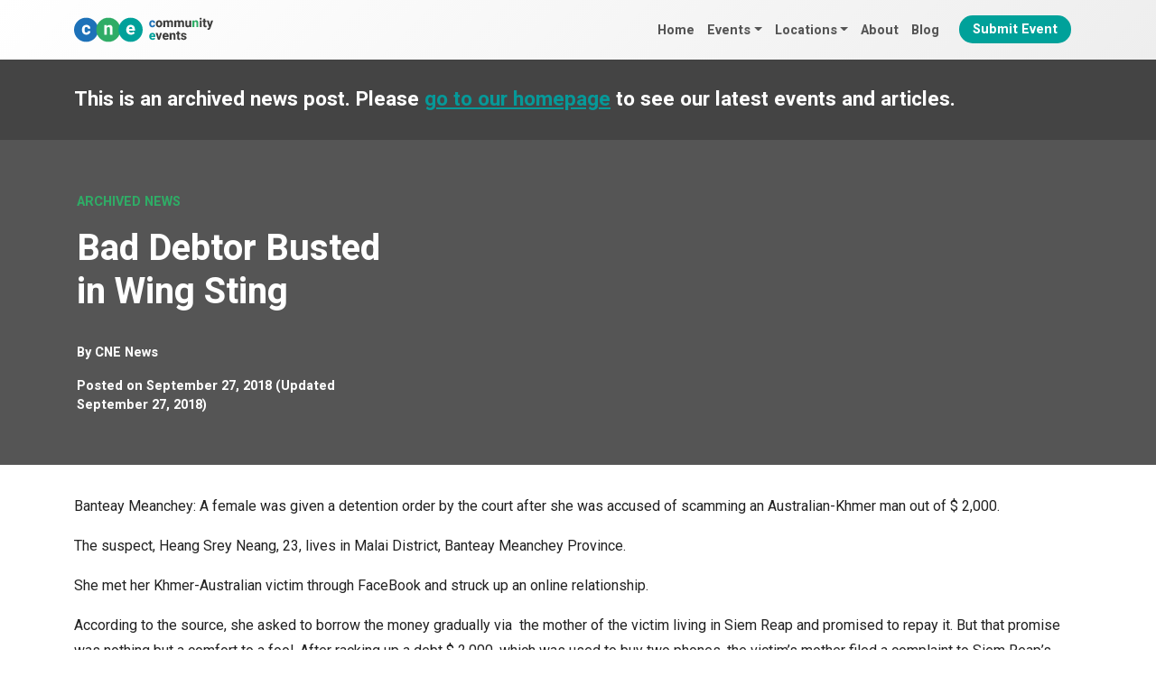

--- FILE ---
content_type: text/html; charset=UTF-8
request_url: https://cne.wtf/2018/09/27/bad-debtor-busted-in-wing-sting/
body_size: 7116
content:
<!DOCTYPE html><html
lang=en-GB><head><link
rel=alternate href=https://cne.wtf/2018/09/27/bad-debtor-busted-in-wing-sting/ hreflang=en><meta
charset="UTF-8"><meta
name="viewport" content="width=device-width, initial-scale=1, shrink-to-fit=no"><link rel=profile href="https://gmpg.org/xfn/11"><link
rel=dns-prefetch href=https://ajax.googleapis.com/ ><link
rel=preconnect href=https://fonts.googleapis.com><link
rel=preconnect href=https://fonts.gstatic.com crossorigin><link
rel=preconnect href=https://ajax.googleapis.com crossorigin><link
rel=dns-prefetch href=https://www.googletagmanager.com/ ><link
rel=preconnect href=https://www.googletagmanager.com crossorigin><meta
name='robots' content='index, follow, max-image-preview:large, max-snippet:-1, max-video-preview:-1'><style>img:is([sizes="auto" i], [sizes^="auto," i]) { contain-intrinsic-size: 3000px 1500px }</style><title>Bad Debtor Busted in Wing Sting &#8902; Community Events</title><link
rel=canonical href=https://cne.wtf////bad-debtor-busted-in-wing-sting/ ><meta
property="og:locale" content="en_GB"><meta
property="og:type" content="article"><meta
property="og:title" content="Bad Debtor Busted in Wing Sting &#8902; Community Events"><meta
property="og:description" content="Banteay Meanchey: A female was given a detention order by the court after she was accused of scamming an Australian-Khmer man out of $ 2,000. The suspect, Heang Srey Neang..."><meta
property="og:url" content="https://cne.wtf////bad-debtor-busted-in-wing-sting/"><meta
property="og:site_name" content="Community Events"><meta
property="article:publisher" content="https://www.facebook.com/cnewtf"><meta
property="article:modified_time" content="2018-09-27T00:54:15+00:00"><meta
property="og:image" content="https://cne.wtf/wp-content/uploads/2018/09/1-156.jpg"><meta
property="og:image:width" content="600"><meta
property="og:image:height" content="399"><meta
property="og:image:type" content="image/jpeg"><meta
name="twitter:card" content="summary_large_image"><meta
name="twitter:label1" content="Estimated reading time"><meta
name="twitter:data1" content="1 minute"> <script type=application/ld+json class=yoast-schema-graph>{"@context":"https://schema.org","@graph":[{"@type":"WebPage","@id":"https://cne.wtf////bad-debtor-busted-in-wing-sting/","url":"https://cne.wtf////bad-debtor-busted-in-wing-sting/","name":"Bad Debtor Busted in Wing Sting &#8902; Community Events","isPartOf":{"@id":"https://cne.wtf/#website"},"datePublished":"2018-09-27T00:53:35+00:00","dateModified":"2018-09-27T00:54:15+00:00","breadcrumb":{"@id":"https://cne.wtf////bad-debtor-busted-in-wing-sting/#breadcrumb"},"inLanguage":"en-GB","potentialAction":[{"@type":"ReadAction","target":["https://cne.wtf////bad-debtor-busted-in-wing-sting/"]}]},{"@type":"BreadcrumbList","@id":"https://cne.wtf////bad-debtor-busted-in-wing-sting/#breadcrumb","itemListElement":[{"@type":"ListItem","position":1,"name":"Home","item":"https://cne.wtf/"},{"@type":"ListItem","position":2,"name":"News","item":"https://cne.wtf/news/"},{"@type":"ListItem","position":3,"name":"Bad Debtor Busted in Wing Sting"}]},{"@type":"WebSite","@id":"https://cne.wtf/#website","url":"https://cne.wtf/","name":"Community Events","description":"Events and festivals from around the world","publisher":{"@id":"https://cne.wtf/#organization"},"potentialAction":[{"@type":"SearchAction","target":{"@type":"EntryPoint","urlTemplate":"https://cne.wtf/?s={search_term_string}"},"query-input":{"@type":"PropertyValueSpecification","valueRequired":true,"valueName":"search_term_string"}}],"inLanguage":"en-GB"},{"@type":"Organization","@id":"https://cne.wtf/#organization","name":"Community Events","url":"https://cne.wtf/","logo":{"@type":"ImageObject","inLanguage":"en-GB","@id":"https://cne.wtf/#/schema/logo/image/","url":"https://cne.wtf/wp-content/uploads/2024/09/cne-logo-horizontal.svg","contentUrl":"https://cne.wtf/wp-content/uploads/2024/09/cne-logo-horizontal.svg","width":718,"height":124,"caption":"Community Events"},"image":{"@id":"https://cne.wtf/#/schema/logo/image/"},"sameAs":["https://www.facebook.com/cnewtf"]}]}</script> <link
rel=alternate type=application/rss+xml title="Community Events &raquo; Feed" href=https://cne.wtf/feed/ ><link
rel=alternate type=text/calendar title="Community Events &raquo; iCal Feed" href="https://cne.wtf/events/?ical=1"><link
rel=stylesheet id=events-style-css href='https://cne.wtf/wp-content/plugins/the-events-calendar/src/resources/css/tribe-events-full.min.css?ver=6.8.2' media=all><link
rel=stylesheet href=https://cne.wtf/wp-content/cache/minify/27b36.css media=all> <script defer src=https://cne.wtf/wp-content/cache/minify/818c0.js type="0453af69b9f598918e3605f4-text/javascript"></script> <meta
name="tec-api-version" content="v1"><meta
name="tec-api-origin" content="https://cne.wtf"><link
rel=alternate href=https://cne.wtf/wp-json/tribe/events/v1/ ><link
rel=pingback href=https://cne.wtf/xmlrpc.php><meta
name="mobile-web-app-capable" content="yes"><meta
name="apple-mobile-web-app-capable" content="yes"><meta
name="apple-mobile-web-app-title" content="Community Events - Events and festivals from around the world">
<noscript><style>.lazyload[data-src]{display:none !important;}</style></noscript><style>.lazyload{background-image:none !important;}.lazyload:before{background-image:none !important;}</style><link
rel=icon href=https://cne.wtf/wp-content/uploads/2024/09/cropped-cne-graphic-square-1000px-150x150.png sizes=32x32><link
rel=icon href=https://cne.wtf/wp-content/uploads/2024/09/cropped-cne-graphic-square-1000px-300x300.png sizes=192x192><link
rel=apple-touch-icon href=https://cne.wtf/wp-content/uploads/2024/09/cropped-cne-graphic-square-1000px-300x300.png><meta
name="msapplication-TileImage" content="https://cne.wtf/wp-content/uploads/2024/09/cropped-cne-graphic-square-1000px-300x300.png">
 <script async src="https://www.googletagmanager.com/gtag/js?id=G-VGCECNFFQY" type="0453af69b9f598918e3605f4-text/javascript"></script> <script type="0453af69b9f598918e3605f4-text/javascript">window.dataLayer = window.dataLayer || [];
	  function gtag(){dataLayer.push(arguments);}
	  gtag('js', new Date());

	  gtag('config', 'G-VGCECNFFQY');</script> </head><body
class="wp-singular news-template-default single single-news postid-2318 wp-custom-logo wp-embed-responsive wp-theme-understrap wp-child-theme-cne-theme tribe-no-js group-blog understrap-no-sidebar tribe-theme-understrap" itemscope itemtype=http://schema.org/WebSite><div
class=site id=page><header
id=wrapper-navbar><a
class="skip-link visually-hidden-focusable" href=#content>
Skip to content	</a><nav
id=main-nav class="navbar navbar-expand-md navbar-dark bg-primary fixed-top" aria-labelledby=main-nav-label><h2 id="main-nav-label" class="screen-reader-text">
Main Navigation</h2><div
class=container>
<a
href=https://cne.wtf/ class="navbar-brand custom-logo-link" rel=home><img
width=718 height=124 src=https://cne.wtf/wp-content/uploads/2024/09/cne-logo-horizontal.svg class="img-fluid skip-lazy" alt="Community Events" decoding=async fetchpriority=high></a>
<button
class=navbar-toggler
type=button
data-bs-toggle=offcanvas
data-bs-target=#navbarNavOffcanvas
aria-controls=navbarNavOffcanvas
aria-expanded=false
aria-label="Open menu"
>
<span
class=navbar-toggler-icon></span>
</button><div
class="offcanvas offcanvas-end bg-primary" tabindex=-1 id=navbarNavOffcanvas><div
class=offcanvas-header><div
class=container><div
class=row><div
class=col-9>
<a
href=https://cne.wtf class="navbar-brand custom-logo-link" rel=home aria-current=page>
<img
src=https://cne.wtf/wp-content/themes/cne-theme/img/logo-horizontal-white.svg class="img-fluid skip-lazy" alt="Community Events" decoding=async>
</a></div><div
class="col-3 offcanvas-header-right justify-content-end">
<button
class="btn-close btn-close-white text-reset"
type=button
data-bs-dismiss=offcanvas
aria-label="Close menu"
></button></div></div></div></div><div
class=container><div
class=row><div
class=col-12><div
class=offcanvas-body><ul
id=main-menu class="navbar-nav justify-content-end flex-grow-1"><li
itemscope=itemscope itemtype=https://www.schema.org/SiteNavigationElement id=menu-item-64267 class="menu-item menu-item-type-post_type menu-item-object-page menu-item-home menu-item-64267 nav-item"><a
title=Home href=https://cne.wtf/ class=nav-link>Home</a></li>
<li
itemscope=itemscope itemtype=https://www.schema.org/SiteNavigationElement id=menu-item-64275 class="menu-item menu-item-type-post_type_archive menu-item-object-tribe_events menu-item-has-children dropdown menu-item-64275 nav-item"><a
title=Events href=# data-toggle=dropdown data-bs-toggle=dropdown aria-haspopup=true aria-expanded=false class="dropdown-toggle nav-link" id=menu-item-dropdown-64275>Events</a><ul
class=dropdown-menu aria-labelledby=menu-item-dropdown-64275 >
<li
itemscope=itemscope itemtype=https://www.schema.org/SiteNavigationElement id=menu-item-73696 class="menu-item menu-item-type-post_type_archive menu-item-object-tribe_events menu-item-73696 nav-item"><a
title="All Events" href=https://cne.wtf/events/ class=dropdown-item>All Events</a></li>
<li
itemscope=itemscope itemtype=https://www.schema.org/SiteNavigationElement id=menu-item-64285 class="menu-item menu-item-type-taxonomy menu-item-object-tribe_events_cat menu-item-64285 nav-item"><a
title="Beer, Wine and Spirit Festivals" href=https://cne.wtf/events/beer-wine-spirit-festivals/ class=dropdown-item>Beer, Wine and Spirit Festivals</a></li>
<li
itemscope=itemscope itemtype=https://www.schema.org/SiteNavigationElement id=menu-item-64278 class="menu-item menu-item-type-taxonomy menu-item-object-tribe_events_cat menu-item-64278 nav-item"><a
title=Carnivals href=https://cne.wtf/events/carnivals/ class=dropdown-item>Carnivals</a></li>
<li
itemscope=itemscope itemtype=https://www.schema.org/SiteNavigationElement id=menu-item-64279 class="menu-item menu-item-type-taxonomy menu-item-object-tribe_events_cat menu-item-64279 nav-item"><a
title="Cultural Festivals" href=https://cne.wtf/events/cultural-festivals/ class=dropdown-item>Cultural Festivals</a></li>
<li
itemscope=itemscope itemtype=https://www.schema.org/SiteNavigationElement id=menu-item-64283 class="menu-item menu-item-type-taxonomy menu-item-object-tribe_events_cat menu-item-64283 nav-item"><a
title="Music Festivals" href=https://cne.wtf/events/music-festivals/ class=dropdown-item>Music Festivals</a></li>
<li
itemscope=itemscope itemtype=https://www.schema.org/SiteNavigationElement id=menu-item-64286 class="menu-item menu-item-type-taxonomy menu-item-object-tribe_events_cat menu-item-64286 nav-item"><a
title="Winter Festivals" href=https://cne.wtf/events/winter-festivals/ class=dropdown-item>Winter Festivals</a></li>
<li
itemscope=itemscope itemtype=https://www.schema.org/SiteNavigationElement id=menu-item-74252 class="menu-item menu-item-type-taxonomy menu-item-object-tribe_events_cat menu-item-74252 nav-item"><a
title="WTF? Weird Festivals" href=https://cne.wtf/events/weird-festivals/ class=dropdown-item>WTF? Weird Festivals</a></li></ul>
</li>
<li
itemscope=itemscope itemtype=https://www.schema.org/SiteNavigationElement id=menu-item-64288 class="menu-item menu-item-type-post_type_archive menu-item-object-tribe_events menu-item-has-children dropdown menu-item-64288 nav-item"><a
title=Locations href=# data-toggle=dropdown data-bs-toggle=dropdown aria-haspopup=true aria-expanded=false class="dropdown-toggle nav-link" id=menu-item-dropdown-64288>Locations</a><ul
class=dropdown-menu aria-labelledby=menu-item-dropdown-64288 >
<li
itemscope=itemscope itemtype=https://www.schema.org/SiteNavigationElement id=menu-item-64289 class="menu-item menu-item-type-taxonomy menu-item-object-locations menu-item-64289 nav-item"><a
title=UK href=https://cne.wtf/locations/uk/ class=dropdown-item>UK</a></li>
<li
itemscope=itemscope itemtype=https://www.schema.org/SiteNavigationElement id=menu-item-64290 class="menu-item menu-item-type-taxonomy menu-item-object-locations menu-item-64290 nav-item"><a
title=Europe href=https://cne.wtf/locations/europe/ class=dropdown-item>Europe</a></li>
<li
itemscope=itemscope itemtype=https://www.schema.org/SiteNavigationElement id=menu-item-64291 class="menu-item menu-item-type-taxonomy menu-item-object-locations menu-item-64291 nav-item"><a
title=Asia href=https://cne.wtf/locations/asia/ class=dropdown-item>Asia</a></li>
<li
itemscope=itemscope itemtype=https://www.schema.org/SiteNavigationElement id=menu-item-64293 class="menu-item menu-item-type-taxonomy menu-item-object-locations menu-item-64293 nav-item"><a
title=America href=https://cne.wtf/locations/america/ class=dropdown-item>America</a></li></ul>
</li>
<li
itemscope=itemscope itemtype=https://www.schema.org/SiteNavigationElement id=menu-item-64269 class="menu-item menu-item-type-post_type menu-item-object-page menu-item-64269 nav-item"><a
title=About href=https://cne.wtf/about/ class=nav-link>About</a></li>
<li
itemscope=itemscope itemtype=https://www.schema.org/SiteNavigationElement id=menu-item-64268 class="menu-item menu-item-type-post_type menu-item-object-page current_page_parent menu-item-64268 nav-item"><a
title=Blog href=https://cne.wtf/blog/ class=nav-link>Blog</a></li>
<li
itemscope=itemscope itemtype=https://www.schema.org/SiteNavigationElement id=menu-item-65508 class="menu-btn menu-item menu-item-type-post_type menu-item-object-page menu-item-65508 nav-item"><a
title="Submit Event" href=https://cne.wtf/submit-event/ class=nav-link>Submit Event</a></li></ul></div></div><div
class="col-12 nav-social-icons"><div
class>
<a
href=https://www.facebook.com/travelbeginsat40/ target=_blank><i
class="fa fa-facebook"></i></a>
<a
href=https://twitter.com/travelbegins40 target=_blank><i
class="fa fab fa-twitter"></i></a>
<a
href=https://www.instagram.com/travelbeginsat40/ target=_blank><i
class="fa fab fa-instagram"></i></a></div></div><div
class="col-12 nav-search"><div
class=container><div
class=row><div
class=col-12><form
id=nav-search-form role=search method=get class=search-form action=https://cne.wtf/ >
<label>
<input
type=search class=search-field
value name=s
title="Search for:"
placeholder=Search...>
</label>
<button
type=submit><i
class="fa fa-search"></i></button>
<a
id=nav-search-close><i
class="fa fa-close"></i></a></form></div></div></div></div></div></div></div></div></nav><div
id=myModal class="modal fade" role=dialog><div
class=modal-dialog><div
class=modal-content><div
class=modal-header>
<button
type=button class=close data-dismiss=modal>&times;</button><h4 class="modal-title">Modal Header</h4></div><div
class=modal-body><p>Some text in the modal.</p></div><div
class=modal-footer>
<button
type=button class="btn btn-default" data-dismiss=modal>Close</button></div></div></div></div></header><div
class=wrapper-archived-news><div
class=container><div
class=row><div
class=col-lg-12><h4>This is an archived news post. Please <a
href=https://cne.wtf>go to our homepage</a> to see our latest events and articles.</h3></div></div></div></div><div
class="wrapper wrapper-header"><div
class=container><div
class=row><div
class="col-lg-4 header-left"><p
class=header-pretitle>Archived News</p><h1>Bad Debtor Busted in Wing Sting</h1><div
class=post-author>
By <a
href=https://cne.wtf/author/cne/ >CNE News</a></div><div
class=post-date>
<span
class=posted-on>Posted on <time
class="entry-date published" datetime=2018-09-27T07:53:35+00:00>September 27, 2018</time><time
class=updated datetime=2018-09-27T07:54:15+00:00> (Updated September 27, 2018) </time></span></div></div><div
class="col-lg-8 header-right no-lazy lazyload" style="background: no-repeat center center !important;background-size:cover !important;">
&nbsp;</div></div></div></div><div
class=wrapper id=single-wrapper><div
class=container id=content tabindex=-1><div
class=row><div
class="col-md content-area" id=primary><main
class=site-main id=main><article
class="post-2318 news type-news status-publish hentry" id=post-2318><div
class=entry-content><p>Banteay Meanchey: A female was given a detention order by the court after she was accused of scamming an Australian-Khmer man out of $ 2,000.</p><p>The suspect, Heang Srey Neang, 23, lives in Malai District, Banteay Meanchey Province.</p><p>She met her Khmer-Australian victim through FaceBook and struck up an online relationship.</p><p>According to the source, she asked to borrow the money gradually via  the mother of the victim living in Siem Reap and promised to repay it. But that promise was nothing but a comfort to a fool. After racking up a debt $ 2,000, which was used to buy two phones, the victim&#8217;s mother filed a complaint to Siem Reap&#8217;s gendarmerie.</p><p>The two armed police forces detained the suspect  on September 25, 2018, at a Wing outlet in Kandal village, Somrong commune, O Chrov district, Banteay Meanchey province, after she was lured there in a sting operation under the pretext of receiving more cash.</p><p><a
rel=nofollow target=_blank href=http://www.arey-news.com/archives/262379>http://www.arey-news.com/archives/262379</a></p></div></article></main></div></div></div></div><div
class=comments-area id=comments><div
class="wrapper content-wrapper wrapper-commentform"><div
class=container><div
class=row><div
id=respond class=comment-respond><h3 id="reply-title" class="comment-reply-title">Leave a Reply <small><a
id=cancel-comment-reply-link href=/2018/09/27/bad-debtor-busted-in-wing-sting/#respond style=display:none;>Cancel reply</a></small></h3><form
action=https://cne.wtf/wp-comments-post.php method=post id=commentform class=comment-form><p
class=comment-notes><span
id=email-notes>Your email address will not be published.</span> <span
class=required-field-message>Required fields are marked <span
class=required>*</span></span></p><div
class="form-group mb-3 comment-form-comment"><label
for=comment>Comment <span
class=required>*</span></label><textarea autocomplete=new-password  class=form-control  id=hef5e2c204  name=hef5e2c204   cols=45 rows=8 maxlength=65525 required></textarea><textarea id=comment aria-label=hp-comment aria-hidden=true name=comment autocomplete=new-password style="padding:0 !important;clip:rect(1px, 1px, 1px, 1px) !important;position:absolute !important;white-space:nowrap !important;height:1px !important;width:1px !important;overflow:hidden !important;" tabindex=-1></textarea><script data-noptimize type="0453af69b9f598918e3605f4-text/javascript">document.getElementById("comment").setAttribute( "id", "ad40ac90ecab9d43fc761772727cd044" );document.getElementById("hef5e2c204").setAttribute( "id", "comment" );</script></div><div
class="form-group mb-3comment-form-author"><label
for=author>Name <span
class=required>*</span></label> <input
class=form-control  id=author name=author type=text value size=30 maxlength=245 autocomplete=name required></div><div
class="form-group mb-3comment-form-email"><label
for=email>Email <span
class=required>*</span></label> <input
class=form-control  id=email name=email type=email value size=30 maxlength=100 aria-describedby=email-notes autocomplete=email required></div><p
class=form-submit><input
name=submit type=submit id=submit class="btn btn-secondary" value="Post Comment"> <input
type=hidden name=comment_post_ID value=2318 id=comment_post_ID>
<input
type=hidden name=comment_parent id=comment_parent value=0></p></form></div></div></div></div></div><div
class="wrapper content-wrapper" id=wrapper-footer-full role=complementary><div
class="container footer-container" id=footer-full-content tabindex=-1><div
class=row>
<img
src="[data-uri]" class="footer-logo lazyload" alt="Travel Begins at 40" title="Community Events" data-src=https://cne.wtf/wp-content/themes/cne-theme/img/logo-horizontal-white.svg decoding=async><noscript><img
src=https://cne.wtf/wp-content/themes/cne-theme/img/logo-horizontal-white.svg class=footer-logo alt="Travel Begins at 40" title="Community Events" data-eio=l></noscript><hr
class=footer-divider></div><div
class=row><div
id=nav_menu-5 class="footer-widget widget_nav_menu widget-count-3 col-md-4"><h3 class="widget-title">Discover More</h3><div
class=menu-footer-links-container><ul
id=menu-footer-links class=menu><li
id=menu-item-72197 class="menu-item menu-item-type-post_type menu-item-object-page menu-item-72197"><a
href=https://cne.wtf/about/ >About</a></li>
<li
id=menu-item-72207 class="menu-item menu-item-type-post_type_archive menu-item-object-tribe_events menu-item-72207"><a
href=https://cne.wtf/events/ >All Events</a></li>
<li
id=menu-item-72198 class="menu-item menu-item-type-post_type menu-item-object-page menu-item-72198"><a
href=https://cne.wtf/submit-event/ >Submit Event</a></li>
<li
id=menu-item-72202 class="menu-item menu-item-type-post_type menu-item-object-page current_page_parent menu-item-72202"><a
href=https://cne.wtf/blog/ >Blog</a></li></ul></div></div><div
id=nav_menu-6 class="footer-widget widget_nav_menu widget-count-3 col-md-4"><h3 class="widget-title">Popular Event Categories</h3><div
class=menu-footer-event-categories-container><ul
id=menu-footer-event-categories class=menu><li
id=menu-item-74272 class="menu-item menu-item-type-taxonomy menu-item-object-tribe_events_cat menu-item-74272"><a
href=https://cne.wtf/events/cultural-festivals/ >Cultural Festivals</a></li>
<li
id=menu-item-74273 class="menu-item menu-item-type-taxonomy menu-item-object-tribe_events_cat menu-item-74273"><a
href=https://cne.wtf/events/carnivals/ >Carnivals</a></li>
<li
id=menu-item-74274 class="menu-item menu-item-type-taxonomy menu-item-object-tribe_events_cat menu-item-74274"><a
href=https://cne.wtf/events/winter-festivals/ >Winter Festivals</a></li></ul></div></div><div
id=recent-posts-2 class="footer-widget widget_recent_entries widget-count-3 col-md-4"><h3 class="widget-title">Latest Articles</h3><ul>
<li>
<a
href=https://cne.wtf/wtf-craziest-festivals-in-southeast-asia/ >WTF: Craziest Festivals in Southeast Asia</a>
<span
class=post-date>December 3, 2024</span>
</li>
<li>
<a
href=https://cne.wtf/get-ready-for-chaos-lights-and-mayhem-with-december-2024s-global-festivals/ >Get Ready for Chaos, Lights and Mayhem with December 2024’s Global Festivals</a>
<span
class=post-date>November 24, 2024</span>
</li>
<li>
<a
href=https://cne.wtf/uk-festivals-in-december-2024-from-christmas-markets-to-hogmanay/ >UK Festivals in December 2024 from Christmas Markets to Hogmanay</a>
<span
class=post-date>November 24, 2024</span>
</li></ul></div></div><div
class=row><hr
class=footer-divider><footer
class=site-footer id=colophon><div
class=site-info><p><a
href=https://cne.wtf/guest-posts/ >Publish Guest Posts</a> | <a
href=https://cne.wtf/terms-conditions/ >Terms & Conditions</a> | <a
href=https://cne.wtf/privacy-policy/ >Privacy Policy</a></p><p>Copyright 2026 Community Events</p></div></footer></div></div></div></div> <script type=speculationrules>{"prefetch":[{"source":"document","where":{"and":[{"href_matches":"\/*"},{"not":{"href_matches":["\/wp-*.php","\/wp-admin\/*","\/wp-content\/uploads\/*","\/wp-content\/*","\/wp-content\/plugins\/*","\/wp-content\/themes\/cne-theme\/*","\/wp-content\/themes\/understrap\/*","\/*\\?(.+)"]}},{"not":{"selector_matches":"a[rel~=\"nofollow\"]"}},{"not":{"selector_matches":".no-prefetch, .no-prefetch a"}}]},"eagerness":"conservative"}]}</script> <script type="0453af69b9f598918e3605f4-text/javascript">( function ( body ) {
			'use strict';
			body.className = body.className.replace( /\btribe-no-js\b/, 'tribe-js' );
		} )( document.body );</script> <script type="0453af69b9f598918e3605f4-text/javascript">var tribe_l10n_datatables = {"aria":{"sort_ascending":": activate to sort column ascending","sort_descending":": activate to sort column descending"},"length_menu":"Show _MENU_ entries","empty_table":"No data available in table","info":"Showing _START_ to _END_ of _TOTAL_ entries","info_empty":"Showing 0 to 0 of 0 entries","info_filtered":"(filtered from _MAX_ total entries)","zero_records":"No matching records found","search":"Search:","all_selected_text":"All items on this page were selected. ","select_all_link":"Select all pages","clear_selection":"Clear Selection.","pagination":{"all":"All","next":"Next","previous":"Previous"},"select":{"rows":{"0":"","_":": Selected %d rows","1":": Selected 1 row"}},"datepicker":{"dayNames":["Sunday","Monday","Tuesday","Wednesday","Thursday","Friday","Saturday"],"dayNamesShort":["Sun","Mon","Tue","Wed","Thu","Fri","Sat"],"dayNamesMin":["S","M","T","W","T","F","S"],"monthNames":["January","February","March","April","May","June","July","August","September","October","November","December"],"monthNamesShort":["January","February","March","April","May","June","July","August","September","October","November","December"],"monthNamesMin":["Jan","Feb","Mar","Apr","May","Jun","Jul","Aug","Sep","Oct","Nov","Dec"],"nextText":"Next","prevText":"Prev","currentText":"Today","closeText":"Done","today":"Today","clear":"Clear"}};</script><script id=eio-lazy-load-js-before type="0453af69b9f598918e3605f4-text/javascript">var eio_lazy_vars = {"exactdn_domain":"","skip_autoscale":0,"threshold":0,"use_dpr":1};</script> <script defer src=https://cne.wtf/wp-content/cache/minify/fca58.js type="0453af69b9f598918e3605f4-text/javascript"></script> <script async src=https://cne.wtf/wp-content/cache/minify/631d0.js type="0453af69b9f598918e3605f4-text/javascript"></script> <script id=slb_context type="0453af69b9f598918e3605f4-text/javascript">if ( !!window.jQuery ) {(function($){$(document).ready(function(){if ( !!window.SLB ) { {$.extend(SLB, {"context":["public","user_guest"]});} }})})(jQuery);}</script>  <script src=https://ajax.googleapis.com/ajax/libs/webfont/1.5.18/webfont.js type="0453af69b9f598918e3605f4-text/javascript"></script> <script type="0453af69b9f598918e3605f4-text/javascript">WebFont.load({
 google: {
 families: ['Roboto:400,700', 'Heebo:400,700']
 }
 });</script>  <script type="0453af69b9f598918e3605f4-text/javascript">(function(w,d,e,u,f,l,n){w[f]=w[f]||function(){(w[f].q=w[f].q||[])
		.push(arguments);},l=d.createElement(e),l.async=1,l.src=u,
		n=d.getElementsByTagName(e)[0],n.parentNode.insertBefore(l,n);})
		(window,document,'script','https://assets.mailerlite.com/js/universal.js','ml');
		ml('account', '113496');</script> <script src="/cdn-cgi/scripts/7d0fa10a/cloudflare-static/rocket-loader.min.js" data-cf-settings="0453af69b9f598918e3605f4-|49" defer></script></body></html>

--- FILE ---
content_type: image/svg+xml
request_url: https://cne.wtf/wp-content/themes/cne-theme/img/logo-horizontal-white.svg
body_size: 2192
content:
<?xml version="1.0" encoding="UTF-8"?><svg id="Layer_1" xmlns="http://www.w3.org/2000/svg" viewBox="0 0 354.4 182.05"><defs><style>.cls-1{fill:#1d71b8;}.cls-1,.cls-2,.cls-3,.cls-4{stroke-width:0px;}.cls-2{fill:#2fac66;}.cls-3{fill:#fff;}.cls-4{fill:#00a19a;}</style></defs><path class="cls-3" d="M21.16,165.04c0,1.6-.42,3.03-1.25,4.29s-1.96,2.25-3.39,2.96c-1.42.71-3.01,1.06-4.74,1.06-2.27,0-4.18-.49-5.75-1.48s-2.75-2.34-3.53-4.07c-.79-1.72-1.18-3.68-1.18-5.88v-.54c0-2.2.39-4.16,1.18-5.88.79-1.72,1.96-3.08,3.52-4.06,1.56-.99,3.47-1.48,5.72-1.48,1.85,0,3.48.36,4.91,1.07,1.42.72,2.53,1.74,3.33,3.09.79,1.34,1.19,2.92,1.19,4.74h-5.9c-.01-1.11-.34-2.03-.98-2.75-.64-.72-1.53-1.08-2.67-1.08-1.53,0-2.58.57-3.15,1.72-.57,1.15-.86,2.69-.86,4.64v.54c0,1.99.28,3.54.84,4.67.56,1.13,1.63,1.69,3.2,1.69,1.08,0,1.95-.29,2.61-.88.65-.58.99-1.38,1-2.38h5.9Z"/><path class="cls-3" d="M24.84,155.54c.84-1.74,2.07-3.1,3.68-4.09,1.61-.99,3.54-1.48,5.77-1.48s4.19.49,5.81,1.48,2.85,2.35,3.69,4.09c.84,1.74,1.26,3.71,1.26,5.92v.44c0,2.21-.42,4.18-1.26,5.91-.84,1.73-2.07,3.09-3.68,4.08-1.61.99-3.54,1.48-5.77,1.48s-4.19-.49-5.81-1.48-2.85-2.35-3.69-4.08c-.84-1.73-1.26-3.7-1.26-5.91v-.44c0-2.21.42-4.18,1.26-5.92ZM30.94,166.55c.71,1.16,1.84,1.74,3.4,1.74s2.65-.58,3.36-1.75,1.06-2.72,1.06-4.65v-.44c0-1.92-.36-3.47-1.06-4.65-.71-1.18-1.84-1.77-3.4-1.77s-2.65.59-3.36,1.78c-.71,1.19-1.06,2.73-1.06,4.64v.44c0,1.95.35,3.5,1.06,4.66Z"/><path class="cls-3" d="M79.16,152.01c1.25,1.36,1.88,3.57,1.88,6.63v14.3h-6.3v-14.32c0-.94-.12-1.68-.38-2.2-.25-.52-.61-.88-1.07-1.07-.46-.19-1.05-.29-1.76-.29-.85,0-1.57.21-2.17.62-.6.41-1.07.99-1.42,1.74.01.1.02.26.02.48v15.05h-6.29v-14.26c0-.94-.12-1.68-.38-2.21-.25-.53-.61-.9-1.07-1.1-.47-.21-1.06-.31-1.78-.31-.8,0-1.5.18-2.09.53-.59.35-1.07.86-1.43,1.51v15.84h-6.29v-22.56h5.9l.21,2.52c.75-.95,1.67-1.67,2.76-2.18,1.09-.51,2.32-.76,3.7-.76s2.59.28,3.6.84c1.01.56,1.78,1.42,2.33,2.57.75-1.1,1.69-1.94,2.82-2.53,1.13-.59,2.44-.89,3.91-.89,2.29,0,4.06.68,5.32,2.04Z"/><path class="cls-3" d="M116.08,152.01c1.25,1.36,1.88,3.57,1.88,6.63v14.3h-6.3v-14.32c0-.94-.12-1.68-.38-2.2-.25-.52-.61-.88-1.07-1.07-.46-.19-1.05-.29-1.76-.29-.85,0-1.57.21-2.17.62-.6.41-1.07.99-1.42,1.74.01.1.02.26.02.48v15.05h-6.29v-14.26c0-.94-.12-1.68-.38-2.21-.25-.53-.61-.9-1.07-1.1-.47-.21-1.06-.31-1.78-.31-.8,0-1.5.18-2.09.53-.59.35-1.07.86-1.43,1.51v15.84h-6.29v-22.56h5.9l.21,2.52c.75-.95,1.67-1.67,2.76-2.18,1.09-.51,2.32-.76,3.7-.76s2.59.28,3.6.84c1.01.56,1.78,1.42,2.33,2.57.75-1.1,1.69-1.94,2.82-2.53,1.13-.59,2.44-.89,3.91-.89,2.29,0,4.06.68,5.32,2.04Z"/><path class="cls-3" d="M142.01,150.39v22.56h-5.9l-.17-2.36c-.71.89-1.58,1.57-2.61,2.05-1.03.48-2.2.72-3.52.72-2.35,0-4.19-.68-5.51-2.04-1.33-1.36-1.99-3.47-1.99-6.34v-14.59h6.28v14.63c0,1.11.27,1.93.82,2.46.55.53,1.31.79,2.28.79,1.93,0,3.27-.67,4.02-2.02v-15.86h6.3Z"/><path class="cls-3" d="M164.11,152c1.24,1.35,1.86,3.57,1.86,6.64v14.3h-6.3v-14.32c0-1.33-.28-2.26-.85-2.78s-1.45-.78-2.65-.78c-.82,0-1.53.17-2.14.52-.6.35-1.09.84-1.47,1.48v15.89h-6.3v-22.56h5.9l.21,2.61c.79-.99,1.74-1.74,2.83-2.25,1.1-.51,2.31-.77,3.65-.77,2.27,0,4.02.68,5.25,2.03Z"/><path class="cls-3" d="M176.38,142.23c.65.6.97,1.38.97,2.32s-.32,1.72-.97,2.32c-.65.6-1.5.91-2.55.91s-1.89-.3-2.53-.91c-.65-.6-.97-1.38-.97-2.32s.32-1.72.97-2.32c.65-.6,1.49-.91,2.53-.91s1.91.3,2.55.91ZM170.7,172.94v-22.56h6.32v22.56h-6.32Z"/><path class="cls-3" d="M193.34,168.04v4.73c-1.08.39-2.32.58-3.71.58-4.42,0-6.63-2.25-6.63-6.75v-11.63h-3.19v-4.59h3.19v-5.59h6.29v5.59h3.79v4.59h-3.79v10.9c0,.89.17,1.5.52,1.82.35.33.94.49,1.77.49.68,0,1.27-.05,1.75-.15Z"/><path class="cls-3" d="M215.68,150.39l-9.05,25.93c-.35.99-.78,1.89-1.29,2.72-.52.83-1.27,1.54-2.25,2.13-.99.59-2.23.89-3.73.89-.54,0-.98-.03-1.32-.08-.34-.06-.81-.16-1.41-.31v-4.75c.21.01.52.02.94.02,1.13,0,1.97-.17,2.52-.52.55-.35.98-.92,1.27-1.71l.62-1.65-7.88-22.66h6.75l4.02,13.68,4.06-13.68h6.73Z"/><path class="cls-3" d="M248.41,163.71h-14.26c.23,1.4.82,2.52,1.75,3.35.93.83,2.13,1.24,3.59,1.24,1.08,0,2.09-.2,3.01-.61s1.71-1.02,2.37-1.85l3.02,3.48c-.79,1.14-1.95,2.1-3.47,2.88s-3.3,1.17-5.35,1.17c-2.31,0-4.31-.49-6.02-1.46-1.7-.97-3.01-2.29-3.92-3.96-.91-1.67-1.37-3.51-1.37-5.52v-.79c0-2.25.42-4.26,1.27-6.02.85-1.76,2.07-3.14,3.67-4.14,1.6-.99,3.49-1.49,5.67-1.49s3.94.45,5.44,1.35c1.5.9,2.64,2.19,3.42,3.85.78,1.66,1.17,3.62,1.17,5.87v2.67ZM242.24,159c-.03-1.22-.37-2.19-1.01-2.9-.65-.71-1.61-1.06-2.89-1.06-1.2,0-2.13.4-2.8,1.19s-1.12,1.88-1.32,3.27h8.03v-.5Z"/><path class="cls-3" d="M270.55,150.39l-7.55,22.56h-6.11l-7.57-22.56h6.61l4.02,14.91,4-14.91h6.59Z"/><path class="cls-3" d="M292.94,163.71h-14.26c.23,1.4.82,2.52,1.75,3.35.93.83,2.13,1.24,3.59,1.24,1.08,0,2.09-.2,3.01-.61s1.71-1.02,2.37-1.85l3.02,3.48c-.79,1.14-1.95,2.1-3.47,2.88s-3.3,1.17-5.35,1.17c-2.31,0-4.31-.49-6.02-1.46-1.7-.97-3.01-2.29-3.92-3.96-.91-1.67-1.37-3.51-1.37-5.52v-.79c0-2.25.42-4.26,1.27-6.02.85-1.76,2.07-3.14,3.67-4.14,1.6-.99,3.49-1.49,5.67-1.49s3.94.45,5.44,1.35c1.5.9,2.64,2.19,3.42,3.85.78,1.66,1.17,3.62,1.17,5.87v2.67ZM286.77,159c-.03-1.22-.37-2.19-1.01-2.9-.65-.71-1.61-1.06-2.89-1.06-1.2,0-2.13.4-2.8,1.19s-1.12,1.88-1.32,3.27h8.03v-.5Z"/><path class="cls-3" d="M313.93,152c1.24,1.35,1.86,3.57,1.86,6.64v14.3h-6.29v-14.32c0-1.33-.29-2.26-.86-2.78s-1.45-.78-2.65-.78c-.82,0-1.53.17-2.14.52-.61.35-1.1.84-1.47,1.48v15.89h-6.29v-22.56h5.9l.21,2.61c.79-.99,1.74-1.74,2.84-2.25,1.1-.51,2.31-.77,3.65-.77,2.26,0,4.02.68,5.25,2.03Z"/><path class="cls-3" d="M331.72,168.04v4.73c-1.08.39-2.32.58-3.71.58-4.42,0-6.63-2.25-6.63-6.75v-11.63h-3.19v-4.59h3.19v-5.59h6.3v5.59h3.79v4.59h-3.79v10.9c0,.89.17,1.5.52,1.82.35.33.94.49,1.77.49.68,0,1.26-.05,1.75-.15Z"/><path class="cls-3" d="M334.22,157.02c0-1.28.37-2.45,1.09-3.52.73-1.07,1.78-1.92,3.16-2.56,1.38-.64,2.98-.96,4.82-.96,1.93,0,3.62.31,5.07.93,1.45.62,2.56,1.48,3.34,2.59.78,1.1,1.17,2.37,1.17,3.78h-6.29c0-.9-.27-1.61-.81-2.12-.54-.51-1.37-.76-2.48-.76-.92,0-1.65.22-2.2.65-.55.43-.82.99-.82,1.67s.31,1.18.93,1.58c.62.4,1.67.74,3.16,1.02,1.78.33,3.29.77,4.52,1.3,1.24.54,2.22,1.28,2.95,2.22.73.95,1.1,2.15,1.1,3.61,0,1.32-.39,2.51-1.18,3.55-.79,1.05-1.9,1.87-3.36,2.47s-3.14.9-5.05.9c-2.03,0-3.79-.37-5.26-1.12-1.48-.74-2.61-1.7-3.38-2.87-.77-1.17-1.16-2.38-1.16-3.65h5.94c.04,1.08.43,1.89,1.17,2.41s1.68.78,2.83.78c1.07,0,1.89-.21,2.47-.62.58-.41.87-.96.87-1.66,0-.43-.13-.8-.38-1.09-.26-.3-.72-.58-1.38-.84s-1.59-.53-2.8-.79c-5.34-1.14-8.01-3.44-8.01-6.9Z"/><circle class="cls-3" cx="62.4" cy="62.4" r="62.4"/><path class="cls-1" d="M84.07,69.77c0,3.49-.91,6.62-2.73,9.38-1.82,2.76-4.29,4.92-7.4,6.46-3.11,1.55-6.56,2.32-10.36,2.32-4.95,0-9.14-1.08-12.56-3.23-3.43-2.15-6-5.11-7.72-8.88-1.72-3.76-2.57-8.04-2.57-12.84v-1.18c0-4.79.86-9.07,2.57-12.84,1.71-3.76,4.28-6.72,7.69-8.88,3.42-2.15,7.58-3.23,12.5-3.23,4.04,0,7.61.78,10.72,2.34,3.11,1.56,5.53,3.81,7.26,6.74,1.73,2.93,2.59,6.38,2.59,10.36h-12.88c-.03-2.43-.74-4.43-2.14-6.01-1.4-1.58-3.34-2.37-5.83-2.37-3.34,0-5.63,1.25-6.87,3.76-1.25,2.5-1.87,5.88-1.87,10.13v1.18c0,4.34.61,7.74,1.84,10.2,1.23,2.46,3.56,3.69,6.99,3.69,2.37,0,4.26-.64,5.69-1.91,1.43-1.27,2.15-3,2.18-5.19h12.88Z"/><circle class="cls-3" cx="177.2" cy="62.4" r="62.4"/><path class="cls-2" d="M194.66,41.76c2.7,2.96,4.05,7.79,4.05,14.5v31.23h-13.75v-31.27c0-2.91-.62-4.94-1.87-6.08-1.24-1.14-3.17-1.71-5.78-1.71-1.79,0-3.35.38-4.67,1.14-1.32.76-2.39,1.84-3.21,3.23v34.69h-13.75v-49.26h12.88l.46,5.69c1.73-2.15,3.79-3.79,6.19-4.92,2.4-1.12,5.05-1.68,7.97-1.68,4.95,0,8.77,1.48,11.47,4.44Z"/><circle class="cls-3" cx="292" cy="62.4" r="62.4"/><path class="cls-4" d="M314.53,66.86h-31.14c.52,3.07,1.79,5.5,3.82,7.31,2.03,1.81,4.64,2.71,7.83,2.71,2.37,0,4.56-.45,6.58-1.34,2.02-.89,3.74-2.24,5.17-4.03l6.6,7.6c-1.73,2.49-4.26,4.58-7.58,6.28s-7.21,2.55-11.68,2.55c-5.04,0-9.42-1.06-13.13-3.19-3.72-2.12-6.57-5.01-8.56-8.65-1.99-3.64-2.98-7.66-2.98-12.06v-1.73c0-4.92.93-9.3,2.78-13.16,1.85-3.85,4.52-6.87,8.01-9.04,3.49-2.17,7.62-3.25,12.38-3.25s8.6.99,11.88,2.96c3.28,1.97,5.77,4.77,7.47,8.4,1.7,3.63,2.55,7.9,2.55,12.81v5.83ZM301.06,56.57c-.06-2.67-.8-4.78-2.21-6.33s-3.51-2.32-6.3-2.32c-2.61,0-4.65.87-6.12,2.59-1.47,1.73-2.44,4.11-2.89,7.15h17.53v-1.09Z"/></svg>